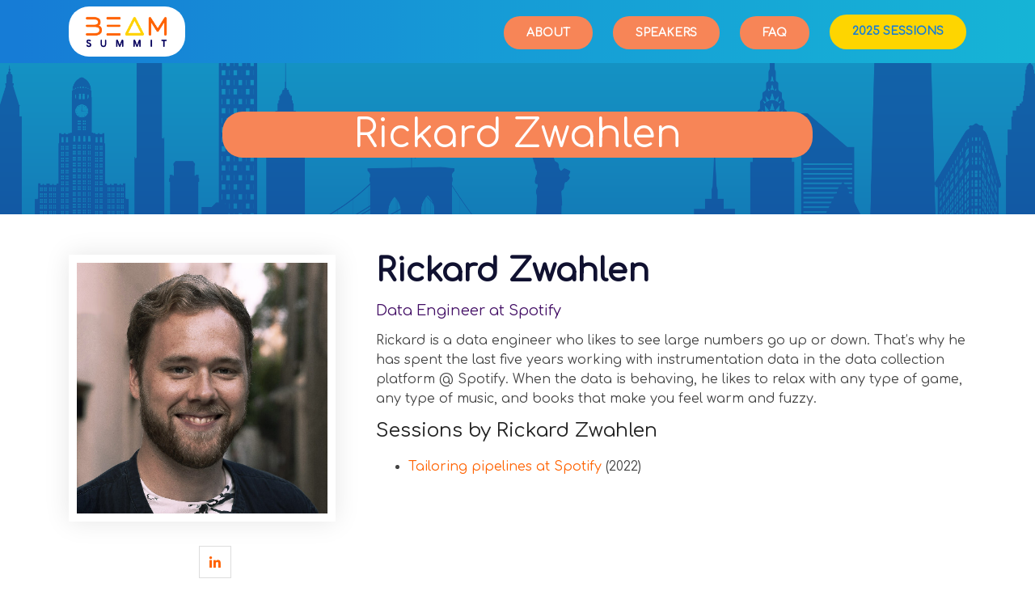

--- FILE ---
content_type: text/html; charset=UTF-8
request_url: https://beamsummit.org/speakers/rickard-zwahlen/
body_size: 2496
content:
<!doctype html><html lang=en><head><meta charset=utf-8><title>Rickard Zwahlen | Beam Summit</title>
<meta name=viewport content="width=device-width,initial-scale=1,maximum-scale=1"><meta name=description content="The Beam Summit brings together experts and community to share the exciting ways they are using, changing, and advancing Apache Beam and the world of data and stream processing."><meta name=author content="Software Guru"><meta name=generator content="Hugo 0.142.0"><meta property="og:url" content="https://beamsummit.org/speakers/rickard-zwahlen/"><meta property="og:site_name" content="Beam Summit"><meta property="og:title" content="Rickard Zwahlen"><meta property="og:description" content="Rickard is a data engineer who likes to see large numbers go up or down. That’s why he has spent the last five years working with instrumentation data in the data collection platform @ Spotify. When the data is behaving, he likes to relax with any type of game, any type of music, and books that make you feel warm and fuzzy."><meta property="og:locale" content="en"><meta property="og:type" content="website"><meta property="og:image" content="https://beamsummit.org/images/speakers/rickard-zwahlen.jpg"><meta name=twitter:card content="summary_large_image"><meta name=twitter:image content="https://beamsummit.org/images/speakers/rickard-zwahlen.jpg"><meta name=twitter:title content="Rickard Zwahlen"><meta name=twitter:description content="Rickard is a data engineer who likes to see large numbers go up or down. That’s why he has spent the last five years working with instrumentation data in the data collection platform @ Spotify. When the data is behaving, he likes to relax with any type of game, any type of music, and books that make you feel warm and fuzzy."><script async src="https://www.googletagmanager.com/gtag/js?id=G-171YNDJL3X"></script><script>window.dataLayer=window.dataLayer||[];function gtag(){dataLayer.push(arguments)}gtag("js",new Date),gtag("config","G-171YNDJL3X",{debug_mode:!0})</script><link rel=stylesheet href=https://cdn.jsdelivr.net/npm/bootstrap@4.6.1/dist/css/bootstrap.min.css integrity=sha384-zCbKRCUGaJDkqS1kPbPd7TveP5iyJE0EjAuZQTgFLD2ylzuqKfdKlfG/eSrtxUkn crossorigin=anonymous><link rel=stylesheet href=/plugins/themefisher-font/themefisher-font.min.css><link rel=stylesheet href=https://unpkg.com/bootstrap-table@1.18.2/dist/bootstrap-table.min.css><link rel=stylesheet href=https://cdn.jsdelivr.net/npm/swiper@9/swiper-bundle.min.css><link rel=stylesheet href='/scss/style.min.css?v=202601101748' media=screen><link rel="shortcut icon" href=/favicon.ico type=image/x-icon><link rel=icon href=/favicon.ico type=image/x-icon><script async src=https://identity.netlify.com/v1/netlify-identity-widget.js></script><script type=text/javascript>_linkedin_partner_id="7351994",window._linkedin_data_partner_ids=window._linkedin_data_partner_ids||[],window._linkedin_data_partner_ids.push(_linkedin_partner_id)</script><script type=text/javascript>(function(e){e||(window.lintrk=function(e,t){window.lintrk.q.push([e,t])},window.lintrk.q=[]);var n=document.getElementsByTagName("script")[0],t=document.createElement("script");t.type="text/javascript",t.async=!0,t.src="https://snap.licdn.com/li.lms-analytics/insight.min.js",n.parentNode.insertBefore(t,n)})(window.lintrk)</script><noscript><img height=1 width=1 style=display:none alt src="https://px.ads.linkedin.com/collect/?pid=7351994&fmt=gif"></noscript></head><body><header class=header-bar><nav class="navbar navbar-expand-lg main-nav fixed-top"><div class=container><a class="navbar-brand menu-logo" href=/><img src=/images/logo-home.png alt="Beam Summit" class="img-fluid logo-b">
</a><button class=navbar-toggler type=button data-toggle=collapse data-target=#navigation aria-controls=navigation aria-expanded=false aria-label="Toggle navigation">
<span class=tf-ion-android-menu style=color:#fff></span></button><div class="collapse navbar-collapse text-center" id=navigation><ul class="navbar-nav mx-auto"><li class="nav-item btn-menu"><a class=nav-link href=/about>About</a></li><li class="nav-item btn-menu"><a class=nav-link href=/speakers/archive>Speakers</a></li><li class="nav-item btn-menu"><a class=nav-link href=/faq>FAQ</a></li><li class=btn-cta><a href=https://beamsummit.org/sessions/2025 class="nav-link cta-menu" style=color:#167cd6;!important>2025 Sessions</a></li></ul></div></div></nav></header><section class=page-header style=background-image:url(https://beamsummit.org/),url(https://beamsummit.org/images/internal-page-2025.png);background-size:cover;background-position:0;text-align:center><br><br><div class=container><div class="row justify-content-center"><div class=col-lg-8><div class="content text-center"><h1 class="mb-3 text-white" style=background-color:#f78557;border-radius:25px>Rickard Zwahlen</h1><br></div></div></div></div></section><section class=speaker-detail style=margin-top:-70px><div class=container><div class=row><div class="image-column col-lg-4 col-md-12 col-sm-12"><div class=image-box><figure class=image><img src=/images/speakers/rickard-zwahlen.jpg alt></figure><ul class="social-icon-two social-icon-colored text-center"><li><a href=https://www.linkedin.com/in/rickardzwahlen/ target=_blank><span class="fab fa-linkedin-in"></span></a></li></ul></div></div><div class="info-column col-lg-8 col-md-12 col-sm-12"><div class=inner-column><div class=text-box><h3>Rickard Zwahlen</h3><h5>Data Engineer at Spotify</h5><p><p>Rickard is a data engineer who likes to see large numbers go up or down. That&rsquo;s why he has spent the last five years working with instrumentation data in the data collection platform @ Spotify. When the data is behaving, he likes to relax with any type of game, any type of music, and books that make you feel warm and fuzzy.</p></p><h4>Sessions by Rickard Zwahlen</h4><ul><li><a href=https://beamsummit.org/sessions/spotify/>Tailoring pipelines at Spotify</a> (2022)</li></ul></div></div></div></div></div></section><footer class="section footer"><div class=container><div class=footer-strip><div><h3 class=mb-3>Beam Summit</h3><ul class="list-inline footer-socials" style=margin-left:-2px><li class=list-inline-item><a href=https://twitter.com/ApacheBeam target=_blank><i style=color:#fff class="fa-brands fa-x-twitter"></i></a></li><li class=list-inline-item><a href=https://www.linkedin.com/company/apache-beam/ target=_blank><i style=color:#fff class=tf-ion-social-linkedin></i></a></li><li class=list-inline-item><a href=https://www.youtube.com/channel/UChNnb_YO_7B0HlW6FhAXZZQ target=_blank><i style=color:#fff class=tf-ion-social-youtube></i></a></li><li class=list-inline-item><a href=mailto:beamsummit@sg.com.mx target=_blank><i style=color:#fff class="fas fa-envelope"></i></a></li></ul></div><div><h4>About</h4><ul class=footer_links><li><a href=https://beam.apache.org/ target=_blank>Apache Beam</a></li><li><a href=https://beam.apache.org/blog target=_blank>Apache Beam Blog</a></li><li><a href=privacy-policy>Privacy Policy</a></li><li><a href=/speakers/archive>Previous Speakers</a></li></ul></div><div><h4>Previous editions</h4><ul class=footer_links><li><a href=/sessions>Session archive previous editions</a></li><li><a target=_blank href=https://photos.app.goo.gl/kkYc5qQL2uZDNBcB7>2025 Photo Album</a></li><li><a target=_blank href=https://photos.app.goo.gl/HvvX5PwkVyoS6sN79>2024 Photo Album</a></li><li><a target=_blank href=https://photos.app.goo.gl/95T9hyhTjCtNqVyg6>2023 Photo Album</a></li><li><a target=_blank href=https://photos.app.goo.gl/UZ6aFfwY65naUvzB9>2022 Photo Album</a></li></ul></div><div><h4>Event resources</h4><ul class=footer_links><li><a href=/team>Team</a></li><li><a href=/sponsor>Sponsor</a></li><li><a href=/coc>Code of Conduct</a></li><li><a href=mailto:beamsummit@sg.com.mx>Email us</a></li></ul></div></div><div class=disclaimer>Apache Beam, the Beam logo, and the Apache feather logo are either registered trademarks or
trademarks of The Apache Software Foundation. All other products or name brands are trademarks of their
respective holders, including The Apache Software Foundation. The Apache Software Foundation has no
affiliation
with and does not endorse, or review the materials provided at this event.</div></div></footer><script src=https://cdn.jsdelivr.net/npm/jquery@3.5.1/dist/jquery.slim.min.js></script><script src=https://cdn.jsdelivr.net/npm/bootstrap@4.6.1/dist/js/bootstrap.bundle.min.js></script><script src=https://kit.fontawesome.com/4a6d2efc2e.js></script><script src=https://unpkg.com/bootstrap-table@1.18.2/dist/bootstrap-table.min.js></script><script src=https://cdn.jsdelivr.net/npm/swiper@9/swiper-bundle.min.js></script><script type=text/javascript>_linkedin_partner_id="2292418",window._linkedin_data_partner_ids=window._linkedin_data_partner_ids||[],window._linkedin_data_partner_ids.push(_linkedin_partner_id)</script><script type=text/javascript>(function(){var t=document.getElementsByTagName("script")[0],e=document.createElement("script");e.type="text/javascript",e.async=!0,e.src="https://snap.licdn.com/li.lms-analytics/insight.min.js",t.parentNode.insertBefore(e,t)})()</script><noscript><img height=1 width=1 style=display:none alt src="https://px.ads.linkedin.com/collect/?pid=2292418&fmt=gif"></noscript></body></html>

--- FILE ---
content_type: text/css; charset=UTF-8
request_url: https://beamsummit.org/scss/style.min.css?v=202601101748
body_size: 7548
content:
@charset "UTF-8";@import "https://fonts.googleapis.com/css2?family=Comfortaa&family=Roboto:wght@300;400;500&display=swap";body{font-family:comfortaa,open sans,Helvetica,Arial,sans-serif;font-size:16px;font-weight:400;-webkit-font-smoothing:antialiased;-moz-osx-font-smoothing:grayscale;-ms-text-size-adjust:100%;color:#444}body,html{height:100%;width:100%;overflow-x:hidden}a{color:#ff6200;transition:.3s all}a:hover{color:#ff6200}a,a:hover,button,button:focus{transition:all .3s;text-decoration:none;outline:0}h1,.h1,h2,.h2,h3,.h3,h4,.h4,h5,.h5,h6,.h6{font-weight:500;color:#303030}h1 a,h2 a,h3 a,h4 a,h5 a,h6 a{color:inherit}h1,.h1{font-size:48px}h2,.h2{font-size:30px}h3,.h3{font-size:26px}h4,.h4{font-size:22px}h5,.h5{font-size:18px}h6,.h6{font-size:16px}.lead{line-height:35px}.text-secondary{color:#000a54!important}.text-primary{color:#ff6200!important}.subtitle{font-family:comfortaa,open sans,Helvetica,Arial,sans-serif;text-transform:capitalize}.lg-title{font-size:62px;text-transform:uppercase;letter-spacing:.5px}body{scroll-behavior:smooth}.section{padding:40px 0}.mb-30{margin-bottom:30px}.section-heading{margin-bottom:30px}.section-heading p{margin-top:20px}.form-control{border-color:#e8e8e8;height:50px;padding-left:20px;font-size:13px;background:#eee}.form-control:focus,.form-control:hover,.form-control:active{box-shadow:none;border-color:#ff6200}.bg-secondary{background:#000a54!important}.bg-primary{background:#ff6200!important}.content-padding{padding:220px 0 200px}.btn{padding:12px 18px}#nav-button{background-color:#f9b748;color:#fff!important;line-height:25px!important}#nav-button:hover{color:#fff;background-color:#fed500}.btn-gray{background:#f8f8f8;color:#303030}.text-black{color:#303030}.text-color{color:#ff6200}.text-md{font-size:45px;line-height:1.2}.box-shadow{box-shadow:0 15px 38px rgba(0,0,0,.1)}.border-left{border-left:1px solid rgba(0,0,0,6%)!important}.overflow-hidden{overflow:hidden}.abstract a,p a{color:#ff6200!important}.title strong{color:#ff6200}.menu-logo{border-radius:25px;background-color:#fff;padding:10px 20px}.navbar{background:#167cd6;background:linear-gradient(90deg,#167cd6 2%,#169bd6 47%,#16b4d6 100%)}.navbar-brand{font-size:28px;font-weight:700;color:#167cd6}.main-nav{transition:all .7s linear}.main-nav .nav-link{font-size:14px;padding:10px 28px!important;font-weight:600;text-transform:uppercase;color:#fff}.main-nav .nav-link:hover{color:#167cd6}.btn-sm{padding:5px 18px;border-radius:50px}.btn-menu{background-color:#f78557;border-radius:25px;margin:2px 25px 0 0}.btn-menu:hover{background-color:#fed500}@media(max-width:991px){.btn-menu{background-color:transparent;margin:0}}.btn-cta{background-color:#fed500;border-radius:25px}.btn-cta:hover{color:#167cd6}.cta-menu{color:#167cd6}@media(min-width:768px){.top-nav-collapse{text-shadow:none;border-color:transparent;background-color:#fff;-webkit-transition:all .2s ease;-moz-transition:all .2s ease;-o-transition:all .2s ease;-ms-transition:all .2s ease;transition:all .2s ease}}.dropdown{padding:0}.dropdown-toggle::after{display:none}.dropdown-item{padding:10px 12px 10px 25px;border-bottom:1px dashed #e8e8e8;border-left:3px solid transparent}.dropdown-item:hover{color:#ff6200;background:0 0;border-left:3px solid #ff6200}.dropdown-menu{min-width:250px;border:0;border-radius:0;box-shadow:3px 1px 20px rgba(0,0,0,7%);visibility:hidden;opacity:0;overflow:hidden;transition:all .15s ease-out;display:block;padding:0!important}.dropdown:hover .dropdown-menu{opacity:1;visibility:visible}.page-header ul li{color:#fff;font-size:18px}.page-header ul li a{color:#fff}.page-header .divider{width:100px;height:4px}.error h2{font-size:89px;color:#888}@media(max-width:480px){.navbar-nav .dropdown-menu{position:absolute}}@media(max-width:400px){.navbar-nav .dropdown-menu{position:absolute;text-align:center}}@media(max-width:767px){.navbar-nav .dropdown-menu{position:absolute}}@media(max-width:991px){.navbar-nav .dropdown-menu{position:absolute;left:50%;transform:translateX(-50%)}}@media(max-width:991px){#select-language{display:block;margin:auto!important}}.section-banner{background-image:url(/images/hero-2024.jpg);background-size:cover;background-position:50%;height:90vh;display:grid;grid-template-columns:1fr 1fr;margin-top:50px}@media(max-width:992px){.section-banner{grid-template-columns:1fr;grid-template-rows:70% 30%}}.section-banner .mascot-container{padding-bottom:10vh;width:30vw;align-self:end;justify-self:center}@media(max-width:992px){.section-banner .mascot-container{grid-area:2/1/3/2;width:40vw}}@media(max-width:576px){.section-banner .mascot-container{width:60vw}}.section-banner .info-container{align-self:center;justify-self:center;width:500px;text-align:center;margin-top:0}@media(max-width:992px){.section-banner .info-container{margin-top:90px;grid-area:1/1/2/2;width:80%}}@media(max-width:468px){.section-banner .info-container{margin-top:180px}}.section-banner .info-area{background-color:#ffffffe5;border-radius:40px;padding:2em 2em 1em}.section-banner .mascota{margin-top:120px}@media(max-width:1177px){.section-banner .mascota{margin-top:180px;margin-bottom:-95px}}.section-banner .sub-hero{color:#000a54!important;font-weight:600;margin-bottom:35px}@media(max-width:875px){.section-banner .sub-hero{margin-bottom:15px}}.section-banner .meta{margin-top:30px}.section-banner .meta .date,.section-banner .meta .location{color:#000a54;font-weight:400}.section-banner .logo img{margin:0 auto;max-width:100%;max-height:17vh}@media(max-width:767px){.section-banner .logo img{max-height:10vh;margin-top:0}}.section-banner .meta p{font-family:comfortaa,Roboto,cursive,sans-serif;font-size:2em;color:#ff570b}@media(max-width:1900px){.section-banner .meta p{font-size:1.4em}}@media(max-width:1035px){.section-banner .meta p{font-size:1.4em}}@media(max-width:375px){.section-banner .meta p{font-size:1.1em}}.section-banner .scroll-link{margin-top:30px}.section-banner .scroll-link img{height:30px}.section-banner .divider{width:120px;height:6px;background:#ff6200;display:block}.section-banner .btn-banner1{background-color:#f78557;color:#fff;font-weight:600;border-radius:50px;font-size:1.9em;padding:20px 30px}@media(max-width:1900px){.section-banner .btn-banner1{font-size:1.1em}}@media(max-width:875px){.section-banner .btn-banner1{padding:10px 20px;font-size:1.1em}}.section-banner .btn-banner1:hover{color:#167cd6;background-color:#fed500}.section-banner .btn-banner2{background-color:#f9b748;color:#fff;font-weight:500;letter-spacing:.1em}.section-banner .btn-banner2:hover{background-color:#fed500;color:#fff}.section-mascot-venue{background-image:url(/images/venueblock.png);background-size:cover;background-position:0;height:100vh;display:grid;grid-template-columns:1fr 1fr}@media(max-width:992px){.section-mascot-venue{grid-template-columns:1fr;grid-template-rows:70% 30%}}.section-mascot-venue .mascot-container{padding-bottom:10vh;width:30vw;align-self:end;justify-self:center}@media(max-width:992px){.section-mascot-venue .mascot-container{grid-area:2/1/3/2;width:40vw}}@media(max-width:576px){.section-mascot-venue .mascot-container{width:60vw}}.section-mascot-venue .info-container{align-self:center;justify-self:center;width:500px;text-align:center}@media(max-width:992px){.section-mascot-venue .info-container{grid-area:1/1/2/2;width:80%}}.section-mascot-venue .info-area-mascot{background-color:#ffffffe5;border-radius:40px;padding:2em 2em 1em}.section-mascot-venue .mascota{margin-top:120px}@media(max-width:1177px){.section-mascot-venue .mascota{margin-top:180px;margin-bottom:-95px}}.section-mascot-venue .sub-hero{color:#000a54!important;font-weight:600;margin-bottom:35px}@media(max-width:875px){.section-mascot-venue .sub-hero{margin-bottom:15px}}.section-mascot-venue .meta{margin-top:30px}.section-mascot-venue .meta .date,.section-mascot-venue .meta .location{color:#000a54;font-weight:400}.section-mascot-venue .logo img{margin:0 auto;max-width:100%;max-height:17vh}@media(max-width:767px){.section-mascot-venue .logo img{max-height:10vh;margin-top:0}}.section-mascot-venue .meta p{font-family:comfortaa,Roboto,cursive,sans-serif;font-size:2em;color:#ff570b}@media(max-width:1900px){.section-mascot-venue .meta p{font-size:1.4em}}@media(max-width:1035px){.section-mascot-venue .meta p{font-size:1.4em}}@media(max-width:375px){.section-mascot-venue .meta p{font-size:1.1em}}.section-mascot-venue .scroll-link{margin-top:30px}.section-mascot-venue .scroll-link img{height:30px}.section-mascot-venue .divider{width:120px;height:6px;background:#ff6200;display:block}.section-mascot-venue .btn-banner1{background-color:#167cd6;color:#fff;font-weight:500;border-radius:50px;font-size:1.8em;padding:20px 30px}@media(max-width:1900px){.section-mascot-venue .btn-banner1{font-size:1.1em}}@media(max-width:875px){.section-mascot-venue .btn-banner1{padding:10px 20px;font-size:1.1em}}.section-mascot-venue .btn-banner1:hover{color:#167cd6;background-color:#fed500}.section-mascot-venue .btn-banner2{background-color:#f9b748;color:#fff;font-weight:500;letter-spacing:.1em}.section-mascot-venue .btn-banner2:hover{background-color:#fed500;color:#fff}.logo1,.logo2{width:120px}@media(max-width:768px){.logo1,.logo2{width:125px}}.info-banner-bc{font-size:14px;font-weight:800}@media(max-width:768px){.info-banner-bc{font-size:10px}}.banner-img-desktop{width:100%}@media(max-width:730px){.banner-img-desktop{display:none;width:100%}}.banner-img-mobile{width:100%}@media(min-width:730px){.banner-img-mobile{display:none}}.about-img{box-shadow:0 15px 38px rgba(0,0,0,.1)}.about-img .img-block{position:absolute;content:"";bottom:-70px;right:0;left:30%;width:100%;border:10px solid #fff}@media(max-width:991px){.about-img .img-block{left:50%;transform:translateX(-50%);width:80%;bottom:-20px}}.stroke-text{color:transparent;-webkit-text-stroke-width:1px;-webkit-text-stroke-color:#ddd;font-size:120px;font-weight:800;text-transform:uppercase;line-height:1}@media(max-width:767px){.stroke-text{font-size:90px}}@media(max-width:480px){.stroke-text{font-size:50px}}.text-lg{font-size:52px;line-height:1.1}.ml-90{margin-left:160px}@media(max-width:991px){.ml-90{margin-left:0}}.border-card{border-radius:16px}.event-info-title{background:#169bd6;background:linear-gradient(180deg,#169bd6 0%,#167cd6 100%);padding:30px;margin-top:-40px}.event-info-title h2{color:#fff;text-align:center}.cfp-msj{background-color:#fff;padding:30px 35px 35px}.cfp-title{margin-top:35px}@media(max-width:1199px){.cfp-title{margin-top:-20px}}@media(max-width:767px){.cfp-title{margin-top:15px}}.cfp-title h3{text-align:center;margin-bottom:28px;color:#f78557}@media(max-width:1213px){.cfp-title h3{font-size:1.5em;padding:25px;margin-bottom:-2px}}.cfp-btn{background-color:#f78557;color:#fff!important;border-radius:25px;padding:15px;display:flex;justify-content:center;align-items:center;margin:0 90px;font-weight:500;font-size:1.2em}.cfp-btn:hover{background-color:#fed500;color:#169bd6!important;font-weight:500}.complement-info{background-color:#fff;padding:35px}.complement-info h4{color:#169bd6;margin-top:25px}.complement-info p{color:#ff570b;font-size:1.2em}.cfp-video{background-color:#169bd6;padding:35px;display:flex;flex-wrap:wrap}@media(max-width:1143px){.cfp-video{display:flex}}.venue-info{background:#169bd6;background:linear-gradient(0deg,#169bd6 0%,#167cd6 100%);padding:30px;margin-top:-40px}.venue-info h2{text-align:center;color:#fff}.venue-info a{color:#f78557;text-shadow:#085c90 1px 1px 1px}.previous-events{background-color:#169bd6}.previous-title h2{text-align:center;color:#fff;margin-bottom:25px}.page-header{background:url(../images/bg/cta-bg.jpg)no-repeat;background-size:cover;margin-top:60px;padding:30px 0;position:relative}.overly{position:absolute;content:"";left:0;top:0;width:100%;height:100%;background:#000a54;opacity:.9}#faqs h4{color:#444}.text-sm-2{font-size:16px}.socials-links a{font-size:18px;padding:5px 10px 0 0}#map{min-height:550px}.google-map{position:relative}.contact-info-block{position:absolute;content:"";left:30px;top:30px;z-index:1;background:#fff}@media(max-width:480px){.contact-info-block{position:static}}.feature-box{padding:40px;background:#f8f9fa;-webkit-transition:all .35s ease;-moz-transition:all .35s ease;-ms-transition:all .35s ease;-o-transition:all .35s ease;transition:all .35s ease}.feature-box i{font-size:60px}.feature-box .divider{width:45px;margin-bottom:20px;background:#000a54}.feature-box:hover{background:#000a54}.feature-box:hover i{color:#fff}.feature-box:hover h4{color:#fff}.feature-box:hover p{color:rgba(255,255,255,.8)}.feature-box:hover .divider{background:#e8e8e8}.feature-box.active{background:#000a54}.feature-box.active i{color:#fff}.feature-box.active h4{color:#fff}.feature-box.active p{color:rgba(255,255,255,.8)}.feature-box.active .divider{background:#e8e8e8}.pl-90{padding-left:150px}.section .heading:before{position:absolute;content:"";top:20px;width:60px;height:3px;background:#ff6200}.section .heading h2{padding-left:80px}.bg-red{background:#f87c57}.feature-item{padding:40px;background:#f8f9fa;-webkit-transition:all .35s ease;-moz-transition:all .35s ease;-ms-transition:all .35s ease;-o-transition:all .35s ease;transition:all .35s ease}.feature-item i{font-size:60px;color:#fff}.feature-item h4{color:#fff}.feature-item p{color:rgba(255,255,255,.7)}@media(max-width:480px){.pl-90{padding-left:0}}@media(max-width:400px){.pl-90{padding-left:0}}@media(max-width:767px){.pl-90{padding-left:0}}.cta{position:relative}.cta:before{position:absolute;content:"";left:0;top:0;width:50%;height:70%;background:url(../images/about/bg-1.jpg);background-size:cover}.cta .cta-content{border:1px solid #e8e8e8}.cta-img{position:relative}.cta-img .contact-info{position:absolute;content:"";right:40px;bottom:-90px;background:#fff;padding:60px 50px}@media(max-width:767px){.cta-img .contact-info{position:static}}.sub-form{position:relative}.sub-form .form-control{border-color:#000a54;height:51px}.sub-form .btn{position:absolute;top:0;right:0;margin-top:0!important;display:inline-block;padding:17px 35px;border-radius:0 5px 5px 0}.sub-form .btn:hover{background:#303030;color:#fff}.speakers-wrapper{margin:20px 0;display:grid;justify-content:center;grid-template-columns:repeat(auto-fit,minmax(120px,240px));grid-gap:50px}.speaker{text-align:center;cursor:pointer}.border-img{border-radius:30px}.designation-color{color:#000a54}.speaker-strip{display:grid;grid-template-columns:repeat(4,1fr);grid-gap:60px}@media(max-width:767px){.speaker-strip{grid-template-columns:repeat(3,1fr)}}@media(max-width:480px){.speaker-strip{grid-template-columns:repeat(2,1fr)}}.speaker-info .thumb{text-align:center}.speaker-info .img-container{width:80%;margin:.5em auto}.speaker-info a{color:#ff6200}.speaker-detail{position:relative;padding:120px 0 70px}.speaker-detail .image-column{position:relative;margin-bottom:50px}.speaker-detail .image-column .image-box{position:relative;padding-right:20px}.speaker-detail .image-column .image{position:relative;margin-bottom:30px;overflow:hidden;border:10px solid #fff;box-shadow:0 0 30px rgba(0,0,0,.1)}.speaker-detail .image-column .image img{display:block;width:100%}.speaker-detail .info-column{position:relative}.speaker-detail .info-column .inner-column{position:relative}.speaker-detail .info-column h1{position:relative;font-size:50px;line-height:1em;font-weight:700;margin-bottom:20px}.speaker-detail .info-column h3{position:relative;display:block;font-size:40px;line-height:1em;font-weight:600;margin-bottom:20px;color:#101130}.speaker-detail .info-column h4{position:relative;display:block;font-size:24px;line-height:1em;font-weight:500;margin-bottom:20px;color:#222}.speaker-detail .info-column h5{position:relative;display:block;font-size:18px;line-height:1em;font-weight:500;margin-bottom:10px;color:#441066}.speaker-detail .info-column .text-box{position:relative}.speaker-detail .speaker-session-info{position:relative;margin-bottom:30px}.speaker-detail .speaker-session-info p{margin-bottom:0;color:#3f598b}.speaker-detail .bottom-box{position:relative;padding-left:80px;min-height:50px;margin-bottom:30px}.social-icon-two{position:relative;display:block}.social-icon-two li{position:relative;display:inline-block;margin-right:8px;margin-bottom:10px}.social-icon-two li a .fab{position:relative;display:block;height:40px;width:40px;line-height:40px;text-align:center;font-size:16px;border:1px solid #ddd;background-color:#fff;-webkit-transition:all 300ms ease;-moz-transition:all 300ms ease;-ms-transition:all 300ms ease;-o-transition:all 300ms ease;transition:all 300ms ease}.social-icon-two li a:hover .fab{color:#fff;background-color:#d24c59}p.designation{font-style:italic;font-weight:500}.headshot{position:relative}.headshot .overlay{position:absolute;border-radius:50%;top:0;left:0;bottom:0;right:0;background-color:#ff570b;opacity:0;transition:all .3s ease}.headshot:hover .overlay{opacity:.5}section.session{padding-top:2em}.speakers-vertical{display:grid;grid-template-columns:minmax(150px,1fr)4fr;grid-gap:30px}.speakers-vertical .speakers{grid-column:1;grid-row:1}.speakers-vertical .abstract{grid-column:2;grid-row:1}.speakers-horizontal .speakers{display:flex;flex-wrap:wrap;justify-content:space-around;align-items:flex-start}.speakers .card{width:200px}.speaker-strip{display:grid;grid-template-columns:repeat(4,1fr);grid-gap:60px}@media(max-width:767px){.speaker-strip{grid-template-columns:repeat(3,1fr)}}@media(max-width:480px){.speaker-strip{grid-template-columns:repeat(2,1fr)}}.speaker-info a{color:#ff6200}.module{margin:0 0 1.5em;overflow:hidden}.module p{margin:0}.line-clamp{display:-webkit-box;-webkit-line-clamp:3;-webkit-box-orient:vertical}.keynotes{margin-top:-40px}.swiper{width:90%;padding:70px 0 0;margin-top:-90px}.card{border-radius:25px;background-color:#fff}.keynotes h2{text-align:center;color:#169bd6;font-size:2.3em;margin-top:35px}.image-content,.card-content{display:flex;flex-direction:column;align-items:center;padding:10px 14px}.card-content h2{font-size:1.4em}.card-content p{font-size:1.1em}.image-content{position:relative;row-gap:5px;padding:25px 0}.overlay{position:absolute;left:0;top:0;height:100%;width:100%;border-radius:25px 25px 25px 25px}.overlay::before,.overlay::after{content:'';position:absolute;right:0;bottom:-40px;height:40px;width:40px}.overlay::after{border-radius:0;background-color:#fff}.card-image{position:relative;height:200px;width:200px;border-radius:10%;background:#fff;padding:3px}.card-image .card-img{height:100%;width:100%;object-fit:cover;border-radius:10%}.name{font-size:18px;font-weight:500;color:#167cd6}.description{font-size:14px;color:#f78557;text-align:center}.button{border:none;font-size:18px;color:#fff;padding:8px 16px;background-color:#f78557;border-radius:50px;margin:14px;cursor:pointer;transition:all .3s ease}.button:hover{background:#fed500}@media(max-width:1479px){.card-content .button{display:none}}.swiper-navBtn{color:#6e93f7;transition:color .3s ease}.swiper-navBtn:hover{color:#4070f4}.swiper-navBtn::before,.swiper-navBtn::after{font-size:35px}.swiper-button-next{right:0}.swiper-button-prev{left:0}.swiper-pagination-bullet{background-color:#6e93f7;opacity:1}.swiper-pagination-bullet-active{background-color:#4070f4}@media screen and (max-width:768px){.slide-content{margin:0 10px}.swiper-navBtn{display:none}}#TopicTab{background:#eee;border-radius:5px}.nav-justified .nav-item{text-align:left!important}.nav-pills .nav-link{border-radius:0;padding:10px;-webkit-transition:all .45s ease;-moz-transition:all .45s ease;-ms-transition:all .45s ease;-o-transition:all .45s ease;transition:all .45s ease}.nav-pills .nav-link.active{background:#ff6200;border-radius:8px;position:relative}.nav-pills .nav-link.active h2{color:#fff}.nav-pills .nav-link.active h5{color:#fff}.nav-pills .nav-link.active:before{width:0;height:0;border-style:solid;border-width:17px 20px 0;border-color:#000 transparent transparent;content:"";position:absolute;bottom:-18px;transform:translateY(-50%);transition:.3s;left:80px;margin:auto;z-index:-1;border-color:#ff6200 transparent transparent}.time-table .time{flex-basis:20%}.time-table .content{flex-basis:60%}.time-table .content-img{flex-basis:20%}.time-table .content-img img{border-radius:100%}@media screen{.time-table .content-img img{width:100px}}.time-table li{box-shadow:0 15px 38px rgba(0,0,0,.1)}.text-color-2{color:#000a54}.timelabel{height:5em}.session-item,.activity{background-color:#c0c0c040;margin-bottom:.5em;padding:.8em;border-radius:10px}.session-time{white-space:nowrap;font-size:.8em}.session-room{font-size:.8em;color:#606060}.session-title{font-weight:500}.session-title a{color:#404040}.session-title a:hover{text-decoration:underline}.session-speakers{font-size:.9em;font-style:italic;color:#404040}.session-info p{margin:0}.track-name{font-size:.8em}.track-all{background-color:#ababab}.track-star-leaved-gum{background-color:#63c3ec}.track-the-bandshell{background-color:#f2aa8b}.track-bienestar-y-salud{background-color:#e3a0ff80}.track-machine-learning-en-procesos-industriales{background-color:#fc2a0330}.track-liderazgo-de-organizaciones-de-datos{background-color:#2ca15b40}.track-logística-y-consumo{background-color:#f7fa1120}.hour{color:#404040}.networking .session-info,.community .session-info{background-color:#f7b8f7}.networking{margin-top:1em}.color-code-list{display:flex;flex-wrap:wrap;justify-content:center}.color-code-item{padding:12px 18px;border-radius:4px;margin-right:1em;color:#fff}.session-meta{margin:0;font-size:1em}#day-buttons .btn:focus,#day-buttons.btn.focus{background-color:#dc3545;color:#fff}.card-abstract{font-size:.9em;color:#404040;font-style:italic}.card-abstract a.read-more{font-weight:500}.daygrid{display:grid;grid-template-columns:100px 1fr;grid-template-rows:auto;grid-column-gap:1em;grid-row-gap:0}.daygrid-xs{display:grid;grid-template-columns:1fr;grid-template-rows:auto;grid-column-gap:1em;grid-row-gap:0}.daygrid .activity{text-align:center}.session-item div.addeventatc{background-color:#ffffff50;line-height:40px}.track-keynote,.track-panel{background-color:#ff000020!important;border:2px solid red!important}.room-bonsai{background-color:#40d9ff20;border:2px solid #40d9ff}.room-hamina-mp4{background-color:#f7fa1120;border:2px solid #f7fa11}.track-community{background-color:#fc6a0320;border:2px solid #fc6a03}.track-airflow-intro-talks{background-color:#62fdd120;border:2px solid #62fdd1}.room-walker-canyon{background-color:#9b62fd20;border:2px solid #9b62fd}.track-sponsored{background-color:#1b9ecd60;border:2px solid #1b9ecd}.room-mariposa-grove{background-color:#2ba15b20;border:2px solid #2ba15b}.track-sponsored{background-color:#ff4dc420;border:2px solid #ff4dc4}.case-study-used-by-card{padding:16px;display:flex;align-items:center;justify-content:center;width:250px;height:200px;margin-bottom:32px}.case-study-used-by-card .case-study-used-by-card-img{width:150px}.package{text-align:center;box-shadow:0 11px 22px rgba(34,34,34,.2)}.package .price-header{padding:60px 0;background:url(../images/bg/page-header.jpg)no-repeat;background-size:cover;position:relative}.package ul li{padding:5px 0;color:#303030}.package .pname{margin:-45px auto 30px;width:50%;padding:10px;border-radius:25px;font-weight:500;border:1px solid #eee;text-transform:capitalize;background:#fff;position:relative;z-index:1}.package i{font-size:60px;color:#fff}.bg-orange{background:#ff570b}.style-1 .pname{border-color:#ff6200}.style-2 .pname{border-color:#ff570b}.style-2 .btn{border-color:#ff570b;background:#ff570b;color:#fff}.style-3 .pname{border-color:#000a54}.section-pricing{background:url(../images/banner/speakers-bg-black.jpg)no-repeat;background-size:cover}.sponsors h2{text-align:center;color:#169bd6;font-size:2.3em}.client-item{float:left;width:15%;height:115px;border:1px solid rgba(255,255,255,5%);padding:20px;text-align:center;opacity:.7;-webkit-transition:all .45s ease-in-out;-moz-transition:all .45s ease-in-out;-ms-transition:all .45s ease-in-out;-o-transition:all .45s ease-in-out;transition:all .45s ease-in-out}.client-item a{display:block}.client-item:hover{opacity:1;background:#303030}@media(max-width:991px){.client-item{width:20%}}@media(max-width:767px){.client-item{width:30%}}@media(max-width:480px){.client-item{width:40%}}@media(max-width:400px){.client-item{width:50%}}.bg-black{background:#000}.letter-spacing{letter-spacing:2px;text-transform:uppercase}.text-sm{font-size:15px}.bg-gray{background:#eee}section.sponsors{background-color:#fff}.platinum .sponsor-item{width:300px}.gold .sponsor-item{width:270px}.silver .sponsor-item{width:240px}.community .sponsor-item{width:200px}.previous .sponsor-item{width:160px}.sponsor-strip.platinum{display:flex;flex-wrap:wrap;justify-content:center;align-items:center}.sponsor-strip.platinum .sponsor-item{width:16%;padding:0}@media(max-width:767px){.sponsor-strip.platinum .sponsor-item{width:50%}}@media(max-width:480px){.sponsor-strip.platinum .sponsor-item{width:90%}}.sponsor-strip.gold{display:flex;flex-wrap:wrap;justify-content:center;align-items:center}.sponsor-strip.gold .sponsor-item{width:12%;padding:0}@media(max-width:767px){.sponsor-strip.gold .sponsor-item{width:50%}}@media(max-width:480px){.sponsor-strip.gold .sponsor-item{width:90%}}.sponsor-strip.silver{display:grid;grid-template-columns:repeat(5,1fr);grid-gap:40px;justify-content:space-between;justify-items:center;align-items:center}@media(max-width:767px){.sponsor-strip.silver{grid-template-columns:1fr 1fr 1fr}}@media(max-width:480px){.sponsor-strip.silver{grid-template-columns:1fr 1fr}}.sponsor-strip.community{display:grid;grid-template-columns:repeat(6,1fr);grid-gap:30px;justify-content:space-between;justify-items:center;align-items:center}@media(max-width:767px){.sponsor-strip.community{grid-template-columns:1fr 1fr 1fr}}@media(max-width:480px){.sponsor-strip.community{grid-template-columns:1fr 1fr}}.sponsor-strip.previous{display:grid;grid-template-columns:repeat(8,1fr);grid-gap:30px;justify-content:space-between;justify-items:center;align-items:center}@media(max-width:767px){.sponsor-strip.previous{grid-template-columns:1fr 1fr 1fr 1fr}}@media(max-width:480px){.sponsor-strip.previous{grid-template-columns:1fr 1fr 1fr}}@media screen and (max-width:768px){.count-down{justify-content:space-between!important}}.count-down{display:flex;align-items:center;justify-content:center}@media(max-width:480px){.count-down{display:grid;align-items:center;justify-content:center;margin-left:40%}}.countdown-number,.countdown-name{color:#fff}@media screen and (max-width:768px){.count-down .circle-progress-wrap{margin-right:0}}.count-down .circle-progress-wrap{text-align:center;padding:0 50px}@media(max-width:767px){.count-down .circle-progress-wrap{padding:0 20px}}@media(max-width:480px){.count-down .circle-progress-wrap{padding:0 3px}}.count{font-size:1em;font-weight:500}.blog-bg{background:#1f76d7;background:linear-gradient(180deg,#1f76d7 0%,#167cd6 100%);padding:25px;margin-top:-40px}.blog-bg h2{text-align:center;color:#fff;margin-bottom:45px;font-size:2.3em}.latest-news{padding-bottom:5px}.latest-news p{margin-top:25px;text-align:center;font-size:1.5em;color:#f78557;font-weight:450}.cfp-button{color:#fff!important;font-size:1.8em;padding-left:25px;padding-right:25px;margin-bottom:0}.cfp-button:hover{color:#fff!important}.subscribe-button{background-color:#f78557;border-radius:40px;color:#fff!important;font-size:1.7rem;margin-top:-15px}.subscribe-button:hover{background-color:#fed500;color:#169bd6!important}.blog-article{-webkit-transition:all .35s ease;-moz-transition:all .35s ease;-ms-transition:all .35s ease;-o-transition:all .35s ease;transition:all .35s ease}.blog-article .read-more i{width:30px;height:30px;background:#eee;display:inline-block;text-align:center;border-radius:100%;padding-top:7px;color:#303030}.blog-article img{width:100%}.blog-nav a{border:1px solid #e8e8e8;display:inline-block;padding:8px 25px;border-radius:25px;font-weight:600;background:#e8e8e8}.widget .widget-title{padding-bottom:10px;position:relative}.widget .widget-title:after{position:absolute;content:"";left:0;bottom:0;border-bottom:2px solid #000a54;width:30px}.widget.list-item li{padding:15px 0;font-size:16px;border-bottom:1px dashed #e8e8e8}.tags a{display:inline-block;padding:6px 15px;border:1px solid #e8e8e8;border-radius:3px;margin-bottom:5px;text-transform:capitalize}.post-author-info img{max-width:15%;border-radius:3px}.comment-respond{border:20px solid #e8e8e8}.comment-reply-link{color:#777}@media(max-width:480px){.comment-respond{border:0}.media{display:block}.media img{margin-bottom:10px}}@media(max-width:400px){.comment-respond{border:0}.media{display:block}.media img{margin-bottom:10px}}.social-links li a{width:40px;height:40px;text-align:center;background:#eee;display:inline-block;border-radius:3px;padding-top:8px}.social-links li a:hover{background:#ff6200;color:#fff}.modal-header{background-color:#169bd6}.modal-title{text-align:center;color:#fff}.close-button-modal{background-color:#f78557}.btn-close{color:#fff}.section.footer{background-color:#169bd6;padding:25px}.footer a{color:#fff}.footer a:hover{color:#ff6200}@media(max-width:767px){.footer{padding-top:32px}}.footer h3{color:#fff}.footer h4{color:#ff570b}.footer-strip{display:grid;grid-template-columns:1fr;grid-gap:30px}@media(min-width:768px){.footer-strip{grid-template-columns:minmax(200px,360px)minmax(150px,1fr)minmax(150px,1fr)minmax(150px,1fr)}}ul.footer_links{list-style-type:none;padding:0;font-size:14px}.footer-socials a{padding:0 10px}.footer-socials a i{font-size:30px;color:#404040}.footer .disclaimer{border-top:1px solid #606060;font-size:.8em;font-style:italic;padding-top:1em}.copy.border-top{border-top:1px solid rgba(255,255,255,4%)!important}@media(max-width:480px){.sub-form .btn{position:relative;margin-top:16px!important;border-radius:5px}}@media(max-width:400px){.sub-form .btn{position:relative;margin-top:16px!important;border-radius:5px}}@media(max-width:767px){.sub-form .btn{position:relative;margin-top:16px!important;border-radius:5px}}.navbar-collapse{flex-grow:0!important}#slides-iframe{margin-top:2em}section.register a{color:#000a54}section.swag a,section.page a{color:#000a54;text-decoration:underline}a.btn-yellow{color:#fff!important;text-decoration:none!important}section.faq img,section.coc img{max-width:100%}section.register p,section.swag p{font-size:1.2em}.btn-slack{background:#ff6200;color:#fff;border-color:#ff6200;padding:16px 20px}.btn-slack:hover{background:#303030;border-color:#303030;color:#fff}.speakers-list span:after{content:" & "}.speakers-list span:last-child:after{content:""}#slackModal .modal-body a{color:#000a54;text-decoration:underline}.session-single{font-size:16px;line-height:1.8}.session-single a{color:#000a54}.headshot-box{position:relative}.flag-ribbon{width:50px;position:absolute;right:0;bottom:0}.logo-b{height:40px}.info-buttons{margin:10px;display:grid;grid-template-columns:minmax(150px,250px)minmax(150px,250px);grid-gap:40px;justify-content:center}.team-strip{display:grid;grid-template-columns:repeat(3,1fr);grid-gap:20px}@media(max-width:480px){.team-strip{grid-template-columns:repeat(2,1fr)}}.profile-item .headshot{width:120px}.profile-item .info{margin-left:2em;align-self:center}.heading p{font-size:1.2em}.section-schedule{background-color:#dee7e7}.section-speaker{background-color:#f6f5eb}section.coc a,section.faq a{color:#ff6200;text-decoration:underline}section.coc a:hover,section.faq a:hover{color:#000a54}.time-table .content{flex-basis:75%}.stroke-text{color:transparent;-webkit-text-stroke-width:2px;-webkit-text-stroke-color:#3d3d3f;font-size:100px;font-weight:800;text-transform:uppercase;line-height:1}@media(max-width:767px){.stroke-text{font-size:60px}}@media(max-width:480px){.stroke-text{font-size:40px}}.event-info .content{display:grid;grid-gap:32px;grid-template-columns:1fr}@media(min-width:640px){.event-info .content{grid-gap:64px;grid-template-columns:repeat(auto-fit,minmax(450px,1fr))}}.statistics-block{display:grid;width:80%;grid-gap:32px 16px;grid-template-columns:repeat(4,1fr)}@media(min-width:640px){.statistics-block{grid-gap:32px}}.statistics-block .numbers{font-size:40px}@media(min-width:640px){.statistics-block .numbers{grid-gap:56px}}.statistics-block .numbers:after{content:"";display:block;height:4px;width:64px;background-color:#167cd6;margin-top:10px}.statistics-block .label{margin-top:4px}.event-info a{color:#ff570b;text-transform:uppercase}.event-info a:hover{color:#fed500}.list-content{margin-bottom:1.6em}#event-info{display:block;position:relative;top:-100px;visibility:hidden}.card h3,.card h6{font-weight:400}.card h3{font-size:20px}.office-hours td{padding:6px 15px}article.swag{padding:1em;background-color:#fff;border:solid 1px gray}.swag a{color:#017cee}.swag-info{display:grid;grid-gap:20px;grid-template-columns:1fr 2fr;align-items:center}@media(max-width:640px){.swag-info{grid-template-columns:1fr 1fr}}.swag-detail-logo{width:300px}.btn-tickets,.btn-yellow{background-color:#f9b748;color:#fff;font-weight:500;letter-spacing:.1em}.btn-tickets:hover,.btn-yellow:hover{background-color:#fed500;color:#fff}.session-toggler{cursor:pointer}.addeventatc{display:inline-block;position:relative;color:#007bff;font-size:16px;cursor:pointer}.addeventatc:hover{color:#555;font-size:16px;text-decoration:underline}.addeventatc .start,.addeventatc .end,.addeventatc .timezone,.addeventatc .title,.addeventatc .description,.addeventatc .location,.addeventatc .organizer,.addeventatc .organizer_email,.addeventatc .facebook_event,.addeventatc .all_day_event,.addeventatc .date_format,.addeventatc .alarm_reminder,.addeventatc .recurring,.addeventatc .attendees,.addeventatc .calname,.addeventatc .uid,.addeventatc .status,.addeventatc .method,.addeventatc .client,.addeventatc .transp{display:none!important}.addeventatc_dropdown{width:230px;position:absolute;padding:6px 0 0;font-family:open sans,Roboto,helvetica neue,Helvetica,Optima,Segoe,segoe ui,Candara,Calibri,Arial,sans-serif;color:#000!important;font-weight:600;line-height:100%;background:#fff;font-size:15px;text-decoration:none;text-align:left;margin-left:-1px;display:none;-moz-border-radius:3px;-webkit-border-radius:3px;-webkit-box-shadow:rgba(0,0,0,.4)0 10px 26px;-moz-box-shadow:rgba(0,0,0,.4)0 10px 26px;box-shadow:rgba(0,0,0,.4)0 10px 26px;transform:scale(.98,.98)translateY(5px);z-index:-1;transition:transform .15s ease;-webkit-user-select:none;-webkit-tap-highlight-color:transparent}.addeventatc_dropdown.topdown{transform:scale(.98,.98)translateY(-5px)!important}.addeventatc_dropdown span{display:block;line-height:100%;background:#fff;text-decoration:none;cursor:pointer;font-size:15px;color:#333;font-weight:600;padding:14px 10px 14px 55px;margin:-2px 0}.addeventatc_dropdown span:hover{background-color:#f4f4f4;color:#000;text-decoration:none;font-size:15px}.addeventatc_dropdown em{color:#999!important;font-size:12px!important;font-weight:400}.addeventatc_dropdown .frs a{background:#fff;color:#cacaca!important;cursor:pointer;font-size:9px!important;font-style:normal!important;font-weight:400!important;line-height:110%!important;padding-left:10px;position:absolute;right:10px;text-align:right;text-decoration:none;top:5px;z-index:101}.addeventatc_dropdown .frs a:hover{color:#999!important}.addeventatc_dropdown .ateappleical{background:url(/images/icons/apple.svg)18px 40% no-repeat;background-size:22px 100%}.addeventatc_dropdown .ategoogle{background:url(/images/icons/google.svg)18px no-repeat;background-size:22px 100%}.addeventatc_dropdown .ateoffice365{background:url(/images/icons/office365.svg)19px no-repeat;background-size:18px 100%}.addeventatc_dropdown .ateoutlook{background:url(/images/icons/outlook.svg)18px no-repeat;background-size:22px 100%}.addeventatc_dropdown .ateoutlookcom{background:url(/images/icons/outlookcom.svg)18px no-repeat;background-size:22px 100%}.addeventatc_dropdown .ateyahoo{background:url(/images/icons/yahoo.svg)18px no-repeat;background-size:22px 100%}.addeventatc_dropdown .atefacebook{background:url(/images/icons/facebook.svg)18px no-repeat;background-size:22px 100%}.addeventatc_dropdown .copyx{height:21px;display:block;position:relative;cursor:default}.addeventatc_dropdown .brx{height:1px;overflow:hidden;background:#e8e8e8;position:absolute;z-index:100;left:10px;right:10px;top:9px}.addeventatc_dropdown.addeventatc-selected{transform:scale(1,1)translateY(0);z-index:99999999999}.addeventatc_dropdown.topdown.addeventatc-selected{transform:scale(1,1)translateY(0)!important}.addeventatc_dropdown .drop_markup{background-color:#f4f4f4}.fixed-top{z-index:10}.venue-img-container{position:relative}.venue-img-container div{color:#fff;position:absolute;bottom:10px;left:16px;font-style:italic;font-size:.9em}